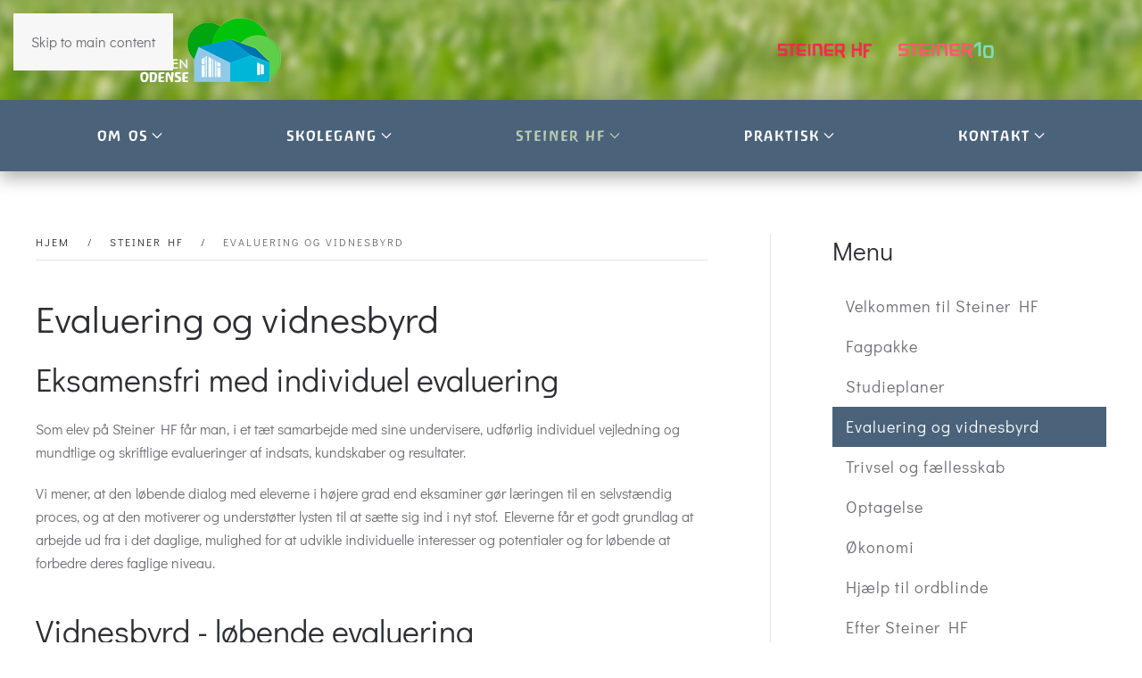

--- FILE ---
content_type: text/html; charset=utf-8
request_url: https://rss-odense.dk/ungdomsudannelse/vidnesbyrd-evaluering.html
body_size: 8474
content:
<!DOCTYPE html>
<html lang="da-dk" dir="ltr">
    <head>
        <meta name="viewport" content="width=device-width, initial-scale=1">
        <link rel="icon" href="/templates/yootheme/packages/theme-joomla/assets/images/favicon.png" sizes="any">
                <link rel="apple-touch-icon" href="/templates/yootheme/packages/theme-joomla/assets/images/apple-touch-icon.png">
        <meta charset="utf-8">
	<meta name="generator" content="Joomla! - Open Source Content Management">
	<title>Evaluering og vidnesbyrd</title>
	<link href="/favicon.ico" rel="icon" type="image/vnd.microsoft.icon">
<link href="/media/vendor/joomla-custom-elements/css/joomla-alert.min.css?0.4.1" rel="stylesheet">
	<link href="/media/system/css/joomla-fontawesome.min.css?4.5.28" rel="preload" as="style" onload="this.onload=null;this.rel='stylesheet'">
	<link href="/templates/yootheme/css/theme.11.css?1759785526" rel="stylesheet">
	<link href="/plugins/system/jce/css/content.css?aa754b1f19c7df490be4b958cf085e7c" rel="stylesheet">
<script src="/media/vendor/jquery/js/jquery.min.js?3.7.1"></script>
	<script src="/media/legacy/js/jquery-noconflict.min.js?504da4"></script>
	<script type="application/json" class="joomla-script-options new">{"joomla.jtext":{"ERROR":"Fejl","MESSAGE":"Besked","NOTICE":"Bemærkning","WARNING":"Advarsel","JCLOSE":"Luk","JOK":"OK","JOPEN":"Åben"},"system.paths":{"root":"","rootFull":"https:\/\/rss-odense.dk\/","base":"","baseFull":"https:\/\/rss-odense.dk\/"},"csrf.token":"bbdecefe968298212730a325a8945a1a"}</script>
	<script src="/media/system/js/core.min.js?2cb912"></script>
	<script src="/media/vendor/webcomponentsjs/js/webcomponents-bundle.min.js?2.8.0" nomodule defer></script>
	<script src="/media/system/js/joomla-hidden-mail.min.js?80d9c7" type="module"></script>
	<script src="/media/system/js/messages.min.js?9a4811" type="module"></script>
	<script src="/templates/yootheme/vendor/assets/uikit/dist/js/uikit.min.js?4.5.28"></script>
	<script src="/templates/yootheme/vendor/assets/uikit/dist/js/uikit-icons-fuse.min.js?4.5.28"></script>
	<script src="/templates/yootheme/js/theme.js?4.5.28"></script>
	<script type="application/ld+json">{"@context":"https://schema.org","@graph":[{"@type":"Organization","@id":"https://rss-odense.dk/#/schema/Organization/base","name":"Rudolf Steiner-Skolen i Odense","url":"https://rss-odense.dk/"},{"@type":"WebSite","@id":"https://rss-odense.dk/#/schema/WebSite/base","url":"https://rss-odense.dk/","name":"Rudolf Steiner-Skolen i Odense","publisher":{"@id":"https://rss-odense.dk/#/schema/Organization/base"}},{"@type":"WebPage","@id":"https://rss-odense.dk/#/schema/WebPage/base","url":"https://rss-odense.dk/ungdomsudannelse/vidnesbyrd-evaluering.html","name":"Evaluering og vidnesbyrd","isPartOf":{"@id":"https://rss-odense.dk/#/schema/WebSite/base"},"about":{"@id":"https://rss-odense.dk/#/schema/Organization/base"},"inLanguage":"da-DK"},{"@type":"Article","@id":"https://rss-odense.dk/#/schema/com_content/article/403","name":"Evaluering og vidnesbyrd","headline":"Evaluering og vidnesbyrd","inLanguage":"da-DK","thumbnailUrl":"images/undersider/steinerhf.JPG","isPartOf":{"@id":"https://rss-odense.dk/#/schema/WebPage/base"}}]}</script>
	<script>window.yootheme ||= {}; var $theme = yootheme.theme = {"i18n":{"close":{"label":"Close"},"totop":{"label":"Back to top"},"marker":{"label":"Open"},"navbarToggleIcon":{"label":"0507170062"},"paginationPrevious":{"label":"Previous page"},"paginationNext":{"label":"N\u00e6ste side"},"searchIcon":{"toggle":"Open Search","submit":"Submit Search"},"slider":{"next":"Next slide","previous":"Previous slide","slideX":"Slide %s","slideLabel":"%s of %s"},"slideshow":{"next":"Next slide","previous":"Previous slide","slideX":"Slide %s","slideLabel":"%s of %s"},"lightboxPanel":{"next":"Next slide","previous":"Previous slide","slideLabel":"%s of %s","close":"Close"}}};</script>

    </head>
    <body class="">

        <div class="uk-hidden-visually uk-notification uk-notification-top-left uk-width-auto">
            <div class="uk-notification-message">
                <a href="#tm-main" class="uk-link-reset">Skip to main content</a>
            </div>
        </div>

                <div class="tm-page-container uk-clearfix">

                        <div data-src="/images/bg_web_spring.jpg" data-srcset="/images/bg_web_spring.jpg 2400w" data-sizes="(max-aspect-ratio: 2400/1200) 200vh" data-sources="[]" loading="eager" uk-img class="uk-background-norepeat uk-background-cover uk-background-center-center uk-position-cover uk-position-fixed"></div>
            
            
        
        
        <div class="tm-page uk-margin-auto">

                        


<header class="tm-header-mobile uk-hidden@m">


    
        <div class="uk-navbar-container">

            <div class="uk-container uk-container-expand">
                <nav class="uk-navbar" uk-navbar="{&quot;align&quot;:&quot;left&quot;,&quot;container&quot;:&quot;.tm-header-mobile&quot;,&quot;boundary&quot;:&quot;.tm-header-mobile .uk-navbar-container&quot;}">

                                        <div class="uk-navbar-left ">

                                                    <a href="https://rss-odense.dk/" aria-label="Tilbage til forsiden" class="uk-logo uk-navbar-item">
    <img alt loading="eager" src="/templates/yootheme/cache/5c/logo-rudolf-steiner-transparent-5c31a822.png" srcset="/templates/yootheme/cache/5c/logo-rudolf-steiner-transparent-5c31a822.png 230w, /templates/yootheme/cache/40/logo-rudolf-steiner-transparent-4084ac52.png 399w" sizes="(min-width: 230px) 230px" width="230" height="60"></a>
                        
                        
                        
                    </div>
                    
                    
                                        <div class="uk-navbar-right">

                                                    
                        
                                                    <a uk-toggle href="#tm-dialog-mobile" class="uk-navbar-toggle">

        
        <div uk-navbar-toggle-icon></div>

        
    </a>
                        
                    </div>
                    
                </nav>
            </div>

        </div>

    



        <div id="tm-dialog-mobile" uk-offcanvas="container: true; overlay: true" mode="slide" flip>
        <div class="uk-offcanvas-bar uk-flex uk-flex-column">

                        <button class="uk-offcanvas-close uk-close-large" type="button" uk-close uk-toggle="cls: uk-close-large; mode: media; media: @s"></button>
            
                        <div class="uk-margin-auto-bottom">
                
<div class="uk-grid uk-child-width-1-1" uk-grid>    <div>
<div class="uk-panel" id="module-tm-4">

    
    <a href="https://rss-odense.dk/" aria-label="Tilbage til forsiden" class="uk-logo">
    <img alt loading="eager" src="/templates/yootheme/cache/4d/logo-rudolf-steiner-transparent-4d4cc25b.png" srcset="/templates/yootheme/cache/4d/logo-rudolf-steiner-transparent-4d4cc25b.png 200w, /templates/yootheme/cache/40/logo-rudolf-steiner-transparent-4084ac52.png 399w, /templates/yootheme/cache/93/logo-rudolf-steiner-transparent-930fbb29.png 400w" sizes="(min-width: 200px) 200px" width="200" height="52"></a>
</div>
</div>    <div>
<div class="uk-panel" id="module-menu-dialog-mobile">

    
    
<ul class="uk-nav uk-nav-default uk-nav-accordion" uk-nav="targets: &gt; .js-accordion">
    
	<li class="item-124 js-accordion uk-parent"><a href>Om os <span uk-nav-parent-icon></span></a>
	<ul class="uk-nav-sub">

		<li class="item-149"><a href="/om-os/skolen-kort-fortalt.html">Skolen kort fortalt</a></li>
		<li class="item-145"><a href="/om-os/aret-rundt.html">Året rundt</a></li>
		<li class="item-151"><a href="/om-os/skole-og-foraeldresamarbejde.html">Skole- og forældresamarbejde</a></li>
		<li class="item-153"><a href="/om-os/bestyrelse.html">Bestyrelse</a></li>
		<li class="item-154"><a href="/om-os/foraeldrerad.html">Forældreråd</a></li>
		<li class="item-181"><a href="/om-os/skolens-historie.html">Skolens historie</a></li></ul></li>
	<li class="item-125 js-accordion uk-parent"><a href>Skolegang <span uk-nav-parent-icon></span></a>
	<ul class="uk-nav-sub">

		<li class="item-156"><a href="/skolegang/paedagogisk-vaerdigrundlag.html">Pædagogisk værdigrundlag</a></li>
		<li class="item-157"><a href="/skolegang/for-skolestart.html">Før skolestart</a></li>
		<li class="item-158"><a href="/skolegang/grundskole.html">Grundskole</a></li>
		<li class="item-159"><a href="/skolegang/overbygning.html">Overbygning</a></li>
		<li class="item-160"><a href="/skolegang/generelt-for-alle-klasser.html">Generelt for alle klasser</a></li>
		<li class="item-161"><a href="/skolegang/undervisningsplaner.html">Undervisnings- og studieplaner</a></li>
		<li class="item-165"><a href="/skolegang/trivsel-og-miljo.html">Trivsel og miljø</a></li>
		<li class="item-162"><a href="/skolegang/specialundervisning.html">Specialundervisning</a></li>
		<li class="item-362"><a href="/skolegang/specialklasserne.html">Specialklasserne i Ølsted</a></li>
		<li class="item-408"><a href="/skolegang/forars-sfo.html">Forårs SFO</a></li>
		<li class="item-163"><a href="/skolegang/skolefritidsordning.html">SkoleFritidsOrdning (SFO)</a></li>
		<li class="item-164"><a href="/skolegang/klubben.html">Klubben</a></li>
		<li class="item-167"><a href="/skolegang/efter-steiner-skolen.html">Efter steinerskolen</a></li>
		<li class="item-166"><a href="/skolegang/forskningsrapport-dpu.html">Forskningsrapport DPU</a></li></ul></li>
	<li class="item-129 uk-active js-accordion uk-open uk-parent"><a href>Steiner HF <span uk-nav-parent-icon></span></a>
	<ul class="uk-nav-sub">

		<li class="item-475"><a href="/ungdomsudannelse/velkommen-til-steiner-hf.html">Velkommen til Steiner HF</a></li>
		<li class="item-476"><a href="/ungdomsudannelse/fagpakke.html">Fagpakke</a></li>
		<li class="item-490"><a href="/ungdomsudannelse/studieplaner.html">Studieplaner</a></li>
		<li class="item-477 uk-active"><a href="/ungdomsudannelse/vidnesbyrd-evaluering.html">Evaluering og vidnesbyrd</a></li>
		<li class="item-478"><a href="/ungdomsudannelse/trivsel-faellesskab.html">Trivsel og fællesskab</a></li>
		<li class="item-479"><a href="/ungdomsudannelse/optagelse.html">Optagelse</a></li>
		<li class="item-1092"><a href="/ungdomsudannelse/velkommen-til-steiner-hf.html#OekonomiHF">Økonomi</a></li>
		<li class="item-1095"><a href="/skolegang/specialundervisning.html#Ordblind">Hjælp til ordblinde</a></li>
		<li class="item-482"><a href="/ungdomsudannelse/efter-steiner-hf.html">Efter Steiner HF</a></li>
		<li class="item-261"><a href="/ungdomsudannelse/kontakt.html">Kontakt</a></li></ul></li>
	<li class="item-131 js-accordion uk-parent"><a href>Praktisk <span uk-nav-parent-icon></span></a>
	<ul class="uk-nav-sub">

		<li class="item-171"><a href="/praktisk/optagelse.html">Optagelse</a></li>
		<li class="item-1166"><a href="/praktisk/venteliste.html">Venteliste</a></li>
		<li class="item-172"><a href="/praktisk/takster.html">Takster</a></li>
		<li class="item-176"><a href="/praktisk/lovpligtig-information.html">Lovpligtig information</a></li>
		<li class="item-173"><a href="/praktisk/pasningstilbud-efter-skoletid.html">Pasningstilbud efter skoletid</a></li>
		<li class="item-229"><a href="/praktisk/transport.html">Transport</a></li>
		<li class="item-174"><a href="/praktisk/instrumentleje-og-kob.html">Instrumentleje og -køb</a></li>
		<li class="item-216"><a href="/praktisk/skolelordage.html">Skolelørdage</a></li>
		<li class="item-1054"><a href="/praktisk/frugtordning.html">Frugtordning</a></li>
		<li class="item-443"><a href="/praktisk/parkering.html">Parkering</a></li>
		<li class="item-317"><a href="/praktisk/ledige-stillinger.html">Ledige stillinger</a></li>
		<li class="item-175"><a href="/praktisk/rejsepulje.html">Rejsepulje</a></li></ul></li>
	<li class="item-126 js-accordion uk-parent"><a href>Kontakt <span uk-nav-parent-icon></span></a>
	<ul class="uk-nav-sub">

		<li class="item-177"><a href="/kontakt/kontaktinformation.html">Kontaktinformation</a></li>
		<li class="item-193"><a href="/kontakt/kontakt-os.html">Kontakt os</a></li>
		<li class="item-179"><a href="/kontakt/find-skolen-pa-kortet.html">Find skolen på kortet</a></li></ul></li></ul>

</div>
</div>    <div>
<div class="uk-panel" id="module-381">

    
    <div class="uk-grid tm-grid-expand uk-child-width-1-1 uk-grid-margin">
<div class="uk-width-1-1">
    
        
            
            
            
                
                    <hr><div class="uk-panel uk-margin"><p><strong>Rudolf Steiner-Skolen i Odense</strong> <br />Lindvedvej 64<br />5260 Odense S</p>
<p>CVR-nr. : 30 22 53 17<br />EAN-nr. : 5790 0027 53350<br /><br /></p></div>
<ul class="uk-list">
    
    
                <li class="el-item">            
    
        <div class="uk-grid uk-grid-small uk-child-width-expand uk-flex-nowrap uk-flex-middle">            <div class="uk-width-auto"><span class="el-image" uk-icon="icon: receiver;"></span></div>            <div>
                <div class="el-content uk-panel"><a href="tel:65957004">65 95 70 04</a></div>            </div>
        </div>
    
        </li>                <li class="el-item">            
    
        <div class="uk-grid uk-grid-small uk-child-width-expand uk-flex-nowrap uk-flex-middle">            <div class="uk-width-auto"><span class="el-image" uk-icon="icon: mail;"></span></div>            <div>
                <div class="el-content uk-panel">kontoret@rss-odense.dk</div>            </div>
        </div>
    
        </li>        
    
    
</ul>
                
            
        
    
</div></div>
</div>
</div></div>
            </div>
            
            
        </div>
    </div>
    
    
    

</header>




<header class="tm-header uk-visible@m">






        <div class="tm-headerbar-default tm-headerbar tm-headerbar-top">
        <div class="uk-container uk-container-expand">

            
                                        <div class="uk-grid-medium uk-child-width-auto uk-flex-middle" uk-grid><div><a href="https://rss-odense.dk/" aria-label="Tilbage til forsiden" class="uk-logo">
    <img alt loading="eager" src="/templates/yootheme/cache/0c/logo-rudolf-steiner-hvid-transparent-0c1d996b.png" srcset="/templates/yootheme/cache/0c/logo-rudolf-steiner-hvid-transparent-0c1d996b.png 275w, /templates/yootheme/cache/52/logo-rudolf-steiner-hvid-transparent-52330f54.png 397w" sizes="(min-width: 275px) 275px" width="275" height="72"></a></div><div>
<div class="uk-panel" id="module-342">

    
    <style class="uk-margin-remove-adjacent">#module-342\#0 .el-item .el-image{padding-right: 25px;}</style><div class="uk-grid tm-grid-expand uk-child-width-1-1 uk-grid-margin">
<div class="uk-width-1-1">
    
        
            
            
            
                
                    
<div id="module-342#0" class="uk-margin-remove-vertical uk-text-right">
    
        <div class="uk-grid uk-child-width-1-1 uk-child-width-1-2@m" uk-grid>                <div>
<div class="el-item uk-light">
        <a class="uk-flex-1 uk-inline-clip uk-link-toggle" href="https://www.steinerhf-odense.dk/" target="_blank">    
        
            
<img src="/templates/yootheme/cache/13/logo-steinerhf-3-13c19af8.png" srcset="/templates/yootheme/cache/13/logo-steinerhf-3-13c19af8.png 175w, /templates/yootheme/cache/6b/logo-steinerhf-3-6b335c2c.png 240w" sizes="(min-width: 175px) 175px" width="175" height="28" alt loading="lazy" class="el-image uk-transition-opaque">

            
            
            
        
        </a>    
</div></div>                <div>
<div class="el-item uk-light">
        <a class="uk-flex-1 uk-inline-clip uk-link-toggle" href="https://www.steiner10.dk/" target="_blank">    
        
            
<img src="/templates/yootheme/cache/b5/logo-steiner-10-b55f194a.png" srcset="/templates/yootheme/cache/b5/logo-steiner-10-b55f194a.png 175w, /templates/yootheme/cache/29/logo-steiner-10-296f42a9.png 225w" sizes="(min-width: 175px) 175px" width="175" height="30" alt loading="lazy" class="el-image uk-transition-opaque">

            
            
            
        
        </a>    
</div></div>                </div>
    
</div>
                
            
        
    
</div></div>
</div>
</div></div>
                    
            
        </div>
    </div>
    
    
                <div uk-sticky media="@m" cls-active="uk-navbar-sticky" sel-target=".uk-navbar-container">
        
            <div class="uk-navbar-container">

                <div class="uk-container uk-container-expand">
                    <nav class="uk-navbar uk-navbar-justify uk-flex-auto" uk-navbar="{&quot;align&quot;:&quot;left&quot;,&quot;container&quot;:&quot;.tm-header &gt; [uk-sticky]&quot;,&quot;boundary&quot;:&quot;.tm-header .uk-navbar-container&quot;}">

                                                <div class="uk-navbar-left ">

                                                        
<ul class="uk-navbar-nav">
    
	<li class="item-124 uk-parent"><a role="button" class="menu-toggler">Om os <span uk-navbar-parent-icon></span></a>
	<div class="uk-drop uk-navbar-dropdown" mode="hover" pos="bottom-left" stretch="x" boundary=".tm-header .uk-navbar"><div class="uk-grid tm-grid-expand uk-child-width-1-1 uk-grid-margin">
<div class="uk-width-1-1">
    
        
            
            
            
                
                    
<div class="uk-margin-remove-vertical">
        <div class="uk-child-width-expand" uk-grid>    
    
                <div>
        
        <ul class="uk-margin-remove-bottom uk-nav uk-nav-secondary">                                <li class="el-item ">
<a class="el-link" href="/om-os/skolen-kort-fortalt.html">
    
        
                    Skolen kort fortalt        
    
</a></li>
                                            <li class="el-item ">
<a class="el-link" href="/om-os/aret-rundt.html">
    
        
                    Året rundt        
    
</a></li>
                            </ul>
                </div>
        
    
                <div>
        
        <ul class="uk-margin-remove-bottom uk-nav uk-nav-secondary">                                <li class="el-item ">
<a class="el-link" href="/om-os/skole-og-foraeldresamarbejde.html">
    
        
                    Skole- og forældresamarbejde        
    
</a></li>
                                            <li class="el-item ">
<a class="el-link" href="/om-os/bestyrelse.html">
    
        
                    Bestyrelse        
    
</a></li>
                            </ul>
                </div>
        
    
                <div>
        
        <ul class="uk-margin-remove-bottom uk-nav uk-nav-secondary">                                <li class="el-item ">
<a class="el-link" href="/om-os/foraeldrerad.html">
    
        
                    Forældreråd        
    
</a></li>
                                            <li class="el-item ">
<a class="el-link" href="/om-os/skolens-historie.html">
    
        
                    Skolens historie        
    
</a></li>
                            </ul>
                </div>
        
    
        </div>    
</div>
                
            
        
    
</div></div></div></li>
	<li class="item-125 uk-parent"><a role="button" class="menu-toggler">Skolegang <span uk-navbar-parent-icon></span></a>
	<div class="uk-drop uk-navbar-dropdown" mode="hover" pos="bottom-left" stretch="x" boundary=".tm-header .uk-navbar"><div class="uk-grid tm-grid-expand uk-child-width-1-1 uk-grid-margin">
<div class="uk-width-1-1">
    
        
            
            
            
                
                    
<div class="uk-margin-remove-vertical">
        <div class="uk-child-width-expand" uk-grid>    
    
                <div>
        
        <ul class="uk-margin-remove-bottom uk-nav uk-nav-secondary">                                <li class="el-item ">
<a class="el-link" href="/skolegang/paedagogisk-vaerdigrundlag.html">
    
        
                    Pædagogisk værdigrundlag        
    
</a></li>
                                            <li class="el-item ">
<a class="el-link" href="/skolegang/for-skolestart.html">
    
        
                    Før skolestart        
    
</a></li>
                                            <li class="el-item ">
<a class="el-link" href="/skolegang/grundskole.html">
    
        
                    Grundskole        
    
</a></li>
                                            <li class="el-item ">
<a class="el-link" href="/skolegang/overbygning.html">
    
        
                    Overbygning        
    
</a></li>
                                            <li class="el-item ">
<a class="el-link" href="/skolegang/generelt-for-alle-klasser.html">
    
        
                    Generelt for alle klasser        
    
</a></li>
                            </ul>
                </div>
        
    
                <div>
        
        <ul class="uk-margin-remove-bottom uk-nav uk-nav-secondary">                                <li class="el-item ">
<a class="el-link" href="/skolegang/undervisningsplaner.html">
    
        
                    Undervisnings- og studieplaner        
    
</a></li>
                                            <li class="el-item ">
<a class="el-link" href="/skolegang/trivsel-og-miljo.html">
    
        
                    Trivsel og miljø        
    
</a></li>
                                            <li class="el-item ">
<a class="el-link" href="/skolegang/specialundervisning.html">
    
        
                    Specialundervisning        
    
</a></li>
                                            <li class="el-item ">
<a class="el-link" href="/skolegang/specialklasserne.html">
    
        
                    Specialklasserne i Ølsted        
    
</a></li>
                                            <li class="el-item ">
<a class="el-link" href="/skolegang/forars-sfo.html">
    
        
                    Forårs SFO        
    
</a></li>
                            </ul>
                </div>
        
    
                <div>
        
        <ul class="uk-margin-remove-bottom uk-nav uk-nav-secondary">                                <li class="el-item ">
<a class="el-link" href="/skolegang/skolefritidsordning.html">
    
        
                    SkoleFritidsOrdning (SFO)        
    
</a></li>
                                            <li class="el-item ">
<a class="el-link" href="/skolegang/klubben.html">
    
        
                    Klubben        
    
</a></li>
                                            <li class="el-item ">
<a class="el-link" href="/skolegang/efter-steiner-skolen.html">
    
        
                    Efter steinerskolen        
    
</a></li>
                                            <li class="el-item ">
<a class="el-link" href="/skolegang/forskningsrapport-dpu.html">
    
        
                    Forskningsrapport DPU        
    
</a></li>
                            </ul>
                </div>
        
    
        </div>    
</div>
                
            
        
    
</div></div></div></li>
	<li class="item-129 uk-active uk-parent"><a role="button" class="menu-toggler">Steiner HF <span uk-navbar-parent-icon></span></a>
	<div class="uk-drop uk-navbar-dropdown" mode="hover" pos="bottom-left" stretch="x" boundary=".tm-header .uk-navbar"><div class="uk-grid tm-grid-expand uk-child-width-1-1 uk-grid-margin">
<div class="uk-width-1-1">
    
        
            
            
            
                
                    
<div uk-scrollspy="target: [uk-scrollspy-class];">
        <div class="uk-child-width-expand uk-grid-large" uk-grid>    
    
                <div>
        
        <ul class="uk-margin-remove-bottom uk-nav uk-nav-secondary">                                <li class="el-item ">
<a class="el-link" href="/ungdomsudannelse/velkommen-til-steiner-hf.html">
    
        
                    Velkommen til Steiner HF        
    
</a></li>
                                            <li class="el-item ">
<a class="el-link" href="/ungdomsudannelse/fagpakke.html">
    
        
                    Fagpakke        
    
</a></li>
                                            <li class="el-item ">
<a class="el-link" href="/ungdomsudannelse/studieplaner.html">
    
        
                    Studieplaner        
    
</a></li>
                                            <li class="el-item ">
<a class="el-link" href="/ungdomsudannelse/vidnesbyrd-evaluering.html">
    
        
                    Evaluering og vidnesbyrd        
    
</a></li>
                            </ul>
                </div>
        
    
                <div>
        
        <ul class="uk-margin-remove-bottom uk-nav uk-nav-secondary">                                <li class="el-item ">
<a class="el-link" href="/ungdomsudannelse/trivsel-faellesskab.html">
    
        
                    Trivsel og fællesskab        
    
</a></li>
                                            <li class="el-item ">
<a class="el-link" href="/ungdomsudannelse/optagelse.html">
    
        
                    Optagelse        
    
</a></li>
                                            <li class="el-item ">
<a class="el-link" href="/ungdomsudannelse/velkommen-til-steiner-hf.html#OekonomiHF">
    
        
                    Økonomi        
    
</a></li>
                            </ul>
                </div>
        
    
                <div>
        
        <ul class="uk-margin-remove-bottom uk-nav uk-nav-secondary">                                <li class="el-item ">
<a class="el-link" href="/skolegang/specialundervisning.html#Ordblind">
    
        
                    Hjælp til ordblinde        
    
</a></li>
                                            <li class="el-item ">
<a class="el-link" href="/ungdomsudannelse/efter-steiner-hf.html">
    
        
                    Efter Steiner HF        
    
</a></li>
                                            <li class="el-item ">
<a class="el-link" href="/ungdomsudannelse/kontakt.html">
    
        
                    Kontakt        
    
</a></li>
                            </ul>
                </div>
        
    
        </div>    
</div>
                
            
        
    
</div></div></div></li>
	<li class="item-131 uk-parent"><a role="button" class="menu-toggler">Praktisk <span uk-navbar-parent-icon></span></a>
	<div class="uk-drop uk-navbar-dropdown" mode="hover" pos="bottom-left" stretch="x" boundary=".tm-header .uk-navbar"><div class="uk-drop-grid uk-child-width-1-3" uk-grid><div><ul class="uk-nav uk-navbar-dropdown-nav">

		<li class="item-171"><a href="/praktisk/optagelse.html">Optagelse</a></li>
		<li class="item-1166"><a href="/praktisk/venteliste.html">Venteliste</a></li>
		<li class="item-172"><a href="/praktisk/takster.html">Takster</a></li>
		<li class="item-176"><a href="/praktisk/lovpligtig-information.html">Lovpligtig information</a></li></ul></div><div><ul class="uk-nav uk-navbar-dropdown-nav">

		<li class="item-173"><a href="/praktisk/pasningstilbud-efter-skoletid.html">Pasningstilbud efter skoletid</a></li>
		<li class="item-229"><a href="/praktisk/transport.html">Transport</a></li>
		<li class="item-174"><a href="/praktisk/instrumentleje-og-kob.html">Instrumentleje og -køb</a></li>
		<li class="item-216"><a href="/praktisk/skolelordage.html">Skolelørdage</a></li></ul></div><div><ul class="uk-nav uk-navbar-dropdown-nav">

		<li class="item-1054"><a href="/praktisk/frugtordning.html">Frugtordning</a></li>
		<li class="item-443"><a href="/praktisk/parkering.html">Parkering</a></li>
		<li class="item-317"><a href="/praktisk/ledige-stillinger.html">Ledige stillinger</a></li>
		<li class="item-175"><a href="/praktisk/rejsepulje.html">Rejsepulje</a></li></ul></div></div></div></li>
	<li class="item-126 uk-parent"><a role="button" class="menu-toggler">Kontakt <span uk-navbar-parent-icon></span></a>
	<div class="uk-drop uk-navbar-dropdown" mode="hover" pos="bottom-left"><div><ul class="uk-nav uk-navbar-dropdown-nav">

		<li class="item-177"><a href="/kontakt/kontaktinformation.html">Kontaktinformation</a></li>
		<li class="item-193"><a href="/kontakt/kontakt-os.html">Kontakt os</a></li>
		<li class="item-179"><a href="/kontakt/find-skolen-pa-kortet.html">Find skolen på kortet</a></li></ul></div></div></li></ul>

                            
                            
                        </div>
                        
                        
                    </nav>
                </div>

            </div>

                </div>
        
    



        <div id="tm-dialog" uk-offcanvas="container: true" mode="slide" flip>
        <div class="uk-offcanvas-bar uk-flex uk-flex-column">

            <button class="uk-offcanvas-close uk-close-large" type="button" uk-close uk-toggle="cls: uk-close-large; mode: media; media: @s"></button>

                        <div class="uk-margin-auto-bottom tm-height-expand">
                
<div class="uk-panel" id="module-tm-3">

    
    <a href="https://rss-odense.dk/" aria-label="Tilbage til forsiden" class="uk-logo">
    <img alt loading="eager" src="/templates/yootheme/cache/4d/logo-rudolf-steiner-transparent-4d4cc25b.png" srcset="/templates/yootheme/cache/4d/logo-rudolf-steiner-transparent-4d4cc25b.png 200w, /templates/yootheme/cache/40/logo-rudolf-steiner-transparent-4084ac52.png 399w, /templates/yootheme/cache/93/logo-rudolf-steiner-transparent-930fbb29.png 400w" sizes="(min-width: 200px) 200px" width="200" height="52"></a>
</div>

            </div>
            
            
        </div>
    </div>
    
    
    


</header>

            
            

            <main id="tm-main" >

                
                <div id="system-message-container" aria-live="polite"></div>

                <!-- Builder #template-jqEbiq0a -->
<div class="uk-section-default uk-section">
    
        
        
        
            
                                <div class="uk-container uk-container-large">                
                    <div class="uk-grid tm-grid-expand uk-grid-large uk-grid-divider uk-grid-margin-large" uk-grid>
<div class="uk-width-2-3@m">
    
        
            
            
            
                
                    

<nav aria-label="Breadcrumb">
    <ul class="uk-breadcrumb uk-margin-remove-bottom" vocab="https://schema.org/" typeof="BreadcrumbList">
    
            <li property="itemListElement" typeof="ListItem">            <a href="/" property="item" typeof="WebPage"><span property="name">Hjem</span></a>
            <meta property="position" content="1">
            </li>    
            <li class="uk-disabled">
            <span>Steiner HF</span>
            </li>    
            <li property="itemListElement" typeof="ListItem">            <span property="name" aria-current="page">Evaluering og vidnesbyrd</span>            <meta property="position" content="2">
            </li>    
    </ul>
</nav>
<hr class="uk-margin-small">
<h1 class="uk-margin-medium uk-margin-remove-bottom uk-width-2xlarge">        Evaluering og vidnesbyrd    </h1><div class="uk-panel uk-margin"><h2>Eksamensfri med individuel evaluering</h2>
<p>Som elev på Steiner HF får man, i et tæt samarbejde med sine undervisere, udførlig individuel vejledning og mundtlige og skriftlige evalueringer af indsats, kundskaber&nbsp;og resultater.</p>
<p>Vi mener, at den løbende dialog med eleverne i højere grad end eksaminer gør læringen til en selvstændig proces, og at den motiverer og understøtter lysten til at sætte sig ind i nyt stof. Eleverne får et godt grundlag at arbejde ud fra i det daglige, mulighed for at udvikle individuelle interesser og potentialer og for løbende at forbedre deres faglige niveau.</p>
<h2>Vidnesbyrd - løbende evaluering</h2>
<p>Underviserne giver feedback til eleverne undervejs i læringsprocessen i forbindelse med opgaveløsning, i undervisningstimerne m.m. I de kunstneriske og håndværksmæssige fag er denne evalueringsform en stor del af læringsprocessen. Den løbende evaluering bruges også i andre fag, hvor feedback undervejs er medvirkende til at øge kvaliteten af resultatet og læringen.</p>
<p>Hver hovedfagsperiode afsluttes med aflevering af en selvstændig bearbejdelse af det gennemgåede stof, et såkaldt hovedfagshæfte.</p>
<p>Som afslutning på en hovedfagsperiode giver vi en skriftlig tilbagemelding på indsats, bestræbelser og resultat. Eleven gøres opmærksom på styrker og svagheder i arbejdsindsats, tilgang til stoffet og anvendt metode.&nbsp;</p>
<p>I slutningen af 1. Steiner HF giver vi et mundtligt vidnesbyrd, der omfatter udvalgte fag og i høj grad handler om arbejdsindsats og -former. Det sigter på at justere, hvis og hvor det er nødvendigt.&nbsp;</p>
<h2>Afsluttende vidnesbyrd</h2>
<p>I slutningen af 2. Steiner HF udfærdiger vi et omfattende afgangsvidnesbyrd, som henvender sig til omverdenen. Det afsluttende vidnesbyrd redegør grundigt for de kompetencer, eleven har erhvervet i de enkelte fag, angiver det samlede pensum i alle fag på Steiner HF og indeholder desuden en grundig vurdering af <a href="/component/content/article/171-arsopgaver.html?catid=30&amp;Itemid=276">Årsopgaven</a>.</p>
<p>Herudover dokumenteres bl.a. kompetencer indenfor selvstændig, kritisk og reflekterende tilgang til såvel de teoretiske som musiske, kunstneriske og håndværkstekniske fagområder, de sociale kompetencer og evnen til at udnytte kreativ tænkning og tværfaglighed i opgaveløsning.&nbsp;I udarbejdelsen af vidnesbyrdet lægges stor vægt på, at eleven får anerkendt sine opnåede kompetencer.</p>
<p>Vidnesbyrdet anvendes, når der søges ind på videregående uddannelser.&nbsp;</p>
<p>Se mere her: <a href="/ungdomsudannelse/efter-steiner-hf.html">Efter Steiner HF</a></p>
<p>&nbsp;</p></div>
                
            
        
    
</div>
<div class="uk-width-1-3@m">
    
        
            
            
            
                
                    
<h2 class="uk-h3">        Menu    </h2>
<div class="uk-panel">
    
    
<ul class="uk-nav uk-nav-default" uk-scrollspy-nav="closest: li; scroll: true;">
    
	<li class="item-475"><a href="/ungdomsudannelse/velkommen-til-steiner-hf.html">Velkommen til Steiner HF</a></li>
	<li class="item-476"><a href="/ungdomsudannelse/fagpakke.html">Fagpakke</a></li>
	<li class="item-490"><a href="/ungdomsudannelse/studieplaner.html">Studieplaner</a></li>
	<li class="item-477 uk-active"><a href="/ungdomsudannelse/vidnesbyrd-evaluering.html">Evaluering og vidnesbyrd</a></li>
	<li class="item-478"><a href="/ungdomsudannelse/trivsel-faellesskab.html">Trivsel og fællesskab</a></li>
	<li class="item-479"><a href="/ungdomsudannelse/optagelse.html">Optagelse</a></li>
	<li class="item-1092"><a href="/ungdomsudannelse/velkommen-til-steiner-hf.html#OekonomiHF">Økonomi</a></li>
	<li class="item-1095"><a href="/skolegang/specialundervisning.html#Ordblind">Hjælp til ordblinde</a></li>
	<li class="item-482"><a href="/ungdomsudannelse/efter-steiner-hf.html">Efter Steiner HF</a></li>
	<li class="item-261"><a href="/ungdomsudannelse/kontakt.html">Kontakt</a></li></ul>

</div><hr class="uk-margin-medium">
                
            
        
    
</div></div>
                                </div>                
            
        
    
</div>

                
            </main>

            

                        <footer>
                <!-- Builder #footer --><style class="uk-margin-remove-adjacent">#footer\#0{background: #3d5163; color: #fff;}#footer\#0 h3, #footer\#0 a{color: #fff;}</style>
<div class="uk-section-default uk-section">
    
        
        
        
            
                                <div class="uk-container">                
                    <div class="uk-grid tm-grid-expand uk-child-width-1-1 uk-grid-margin">
<div class="uk-width-1-1">
    
        
            
            
            
                
                    
<div class="uk-margin uk-text-center">
    
        <div class="uk-grid uk-child-width-1-3 uk-child-width-1-5@m" uk-grid>                <div>
<div class="el-item uk-light uk-inline-clip">
    
        
            
<img src="/templates/yootheme/cache/3a/logo-antimobning-3a76396d.png" srcset="/templates/yootheme/cache/3a/logo-antimobning-3a76396d.png 150w, /templates/yootheme/cache/cd/logo-antimobning-cdeb6031.png 300w" sizes="(min-width: 150px) 150px" width="150" height="137" alt loading="lazy" class="el-image uk-transition-opaque">

            
            
            
        
    
</div></div>                <div>
<div class="el-item uk-light uk-inline-clip">
    
        
            
<img src="/templates/yootheme/cache/94/logo-danske-gymnasier-94cdfb20.png" srcset="/templates/yootheme/cache/94/logo-danske-gymnasier-94cdfb20.png 150w, /templates/yootheme/cache/dc/logo-danske-gymnasier-dcde5b2d.png 300w" sizes="(min-width: 150px) 150px" width="150" height="137" alt loading="lazy" class="el-image uk-transition-opaque">

            
            
                        <div class="uk-position-center"><div class="uk-panel uk-padding uk-margin-remove-first-child">





<div class="uk-margin-top"><a href="https://danskegymnasier.dk/" class="el-link uk-button uk-button-default">.</a></div></div></div>            
        
    
</div></div>                <div>
<div class="el-item uk-light uk-inline-clip">
    
        
            
<img src="/templates/yootheme/cache/95/logo-friskolerne-9583c21d.png" srcset="/templates/yootheme/cache/95/logo-friskolerne-9583c21d.png 150w, /templates/yootheme/cache/6f/logo-friskolerne-6f8dccc2.png 300w" sizes="(min-width: 150px) 150px" width="150" height="137" alt loading="lazy" class="el-image uk-transition-opaque">

            
            
                        <div class="uk-position-center"><div class="uk-panel uk-padding uk-margin-remove-first-child">





<div class="uk-margin-top"><a href="https://www.friskolerne.dk/" class="el-link uk-button uk-button-default">.</a></div></div></div>            
        
    
</div></div>                <div>
<div class="el-item uk-light uk-inline-clip">
    
        
            
<img src="/templates/yootheme/cache/c3/logo-hjerte-c3b77b02.png" srcset="/templates/yootheme/cache/c3/logo-hjerte-c3b77b02.png 150w, /templates/yootheme/cache/a0/logo-hjerte-a04c3374.png 300w" sizes="(min-width: 150px) 150px" width="150" height="137" alt loading="lazy" class="el-image uk-transition-opaque">

            
            
                        <div class="uk-position-center"><div class="uk-panel uk-padding uk-margin-remove-first-child">





<div class="uk-margin-top"><a href="/ungdomsudannelse/vidnesbyrd-evaluering.html?view=article&amp;id=748:her-laerer-born-at-laere&amp;catid=8" class="el-link uk-button uk-button-default">.</a></div></div></div>            
        
    
</div></div>                <div>
<div class="el-item uk-light uk-inline-clip">
    
        
            
<img src="/templates/yootheme/cache/56/logo-Steinerskolerne-56219324.png" srcset="/templates/yootheme/cache/56/logo-Steinerskolerne-56219324.png 150w, /templates/yootheme/cache/13/logo-Steinerskolerne-13474626.png 300w" sizes="(min-width: 150px) 150px" width="150" height="137" alt loading="lazy" class="el-image uk-transition-opaque">

            
            
                        <div class="uk-position-center"><div class="uk-panel uk-padding uk-margin-remove-first-child">





<div class="uk-margin-top"><a href="https://www.steinerskolerne.dk/" class="el-link uk-button uk-button-default">.</a></div></div></div>            
        
    
</div></div>                </div>
    
</div>
                
            
        
    
</div></div>
                                </div>                
            
        
    
</div>
<div id="footer#0" class="uk-section-default uk-section">
    
        
        
        
            
                                <div class="uk-container">                
                    <div class="uk-grid tm-grid-expand uk-grid-large uk-grid-margin-large" uk-grid>
<div class="uk-width-1-2@s uk-width-1-4@m">
    
        
            
            
            
                
                    
<div>
    
    
        
        <ul class="uk-margin-remove-bottom uk-nav uk-nav-default">                                <li class="el-item ">
<a class="el-link" href="/kommende-arrangementer.html">
    
        
                    Kalender        
    
</a></li>
                                            <li class="el-item ">
<a class="el-link" href="#">
    
        
                    EU-skoleordning        
    
</a></li>
                                            <li class="el-item ">
<a class="el-link" href="/praktisk/frugtordning.html">
    
        
                    Frugtordning        
    
</a></li>
                            </ul>
        
    
    
</div>
                
            
        
    
</div>
<div class="uk-width-1-2@s uk-width-1-4@m">
    
        
            
            
            
                
                    
<div>
    
    
        
        <ul class="uk-margin-remove-bottom uk-nav uk-nav-default">                                <li class="el-item ">
<a class="el-link" href="/kontakt/find-skolen-pa-kortet.html">
    
        
                    Find skolen        
    
</a></li>
                                            <li class="el-item ">
<a class="el-link" href="/praktisk/optagelse.html">
    
        
                    Optagelse        
    
</a></li>
                                            <li class="el-item ">
<a class="el-link" href="/praktisk/takster.html">
    
        
                    Priser        
    
</a></li>
                                            <li class="el-item ">
<a class="el-link" href="/ledige-stillinger.html">
    
        
                    Ledige stillinger        
    
</a></li>
                            </ul>
        
    
    
</div>
                
            
        
    
</div>
<div class="uk-width-1-2@s uk-width-1-4@m">
    
        
            
            
            
                
                    
<div>
    
    
        
        <ul class="uk-margin-remove-bottom uk-nav uk-nav-default">                                <li class="el-item ">
<a class="el-link" href="/ungdomsudannelse/velkommen-til-steiner-hf.html">
    
        
                    Steiner HF        
    
</a></li>
                                            <li class="el-item ">
<a class="el-link" href="/skolegang/skolefritidsordning.html">
    
        
                    SkoleFritidsOrdning (SFO)        
    
</a></li>
                                            <li class="el-item ">
<a class="el-link" href="/skolegang/klubben.html">
    
        
                    Klubben        
    
</a></li>
                                            <li class="el-item ">
<a class="el-link" href="https://lf-oelsted.dk/boern/specialklasserne/" target="_blank">
    
        
                    Specialklasserne i Ølsted        
    
</a></li>
                                            <li class="el-item ">
<a class="el-link" href="https://lindeblomst.dk/" target="_blank">
    
        
                    Vuggestue / Børnehave        
    
</a></li>
                                            <li class="el-item ">
<a class="el-link" href="https://rs-skoleforeningen-odense.dk/" target="_blank">
    
        
                    Skoleforeningen        
    
</a></li>
                            </ul>
        
    
    
</div>
                
            
        
    
</div>
<div class="uk-width-1-2@s uk-width-1-4@m">
    
        
            
            
            
                
                    
<div>
    
    
        
        <ul class="uk-margin-remove-bottom uk-nav uk-nav-default">                                <li class="el-item ">
<a class="el-link" href="https://rss-odense.skoleintra.dk/pi" target="_blank">
    
        
                    Log på ElevIntra        
    
</a></li>
                                            <li class="el-item ">
<a class="el-link" href="https://rss-odense.skoleintra.dk/fi" target="_blank">
    
        
                    Log på ForældreIntra        
    
</a></li>
                                            <li class="el-item ">
<a class="el-link" href="https://rss-odense.skoleintra.dk/li" target="_blank">
    
        
                    Log på PersonaleIntra        
    
</a></li>
                                            <li class="el-item ">
<a class="el-link" href="https://rss-odense.skoleintra.dk/Infoweb/Sb.asp" target="_blank">
    
        
                    Log på BestyrelsesIntra        
    
</a></li>
                                            <li class="el-item ">
<a class="el-link" href="http://intranet.easyiqcloud.dk/" target="_blank">
    
        
                    Log på M365        
    
</a></li>
                            </ul>
        
    
    
</div>
                
            
        
    
</div></div><div class="uk-grid tm-grid-expand uk-child-width-1-1 uk-grid-margin">
<div class="uk-width-1-1">
    
        
            
            
            
                
                    <hr><div class="uk-panel uk-margin uk-text-center"><p>Rudolf Steiner-Skolen i Odense - Lindvedvej 64 - 5260 Odense S - tlf: 65 95 70 04 - e-mail: <joomla-hidden-mail  is-link="1" is-email="1" first="a29udG9yZXQ=" last="cnNzLW9kZW5zZS5kaw==" text="a29udG9yZXRAcnNzLW9kZW5zZS5kaw==" base="" >Denne e-mail adresse bliver beskyttet mod spambots. Du skal have JavaScript aktiveret for at vise den.</joomla-hidden-mail><br />CVR-nr. : 30 22 53 17 - EAN-nr. : 5790 0027 53350</p></div>
                
            
        
    
</div></div>
                                </div>                
            
        
    
</div>            </footer>
            
        </div>

                </div>
        
        

    </body>
</html>
